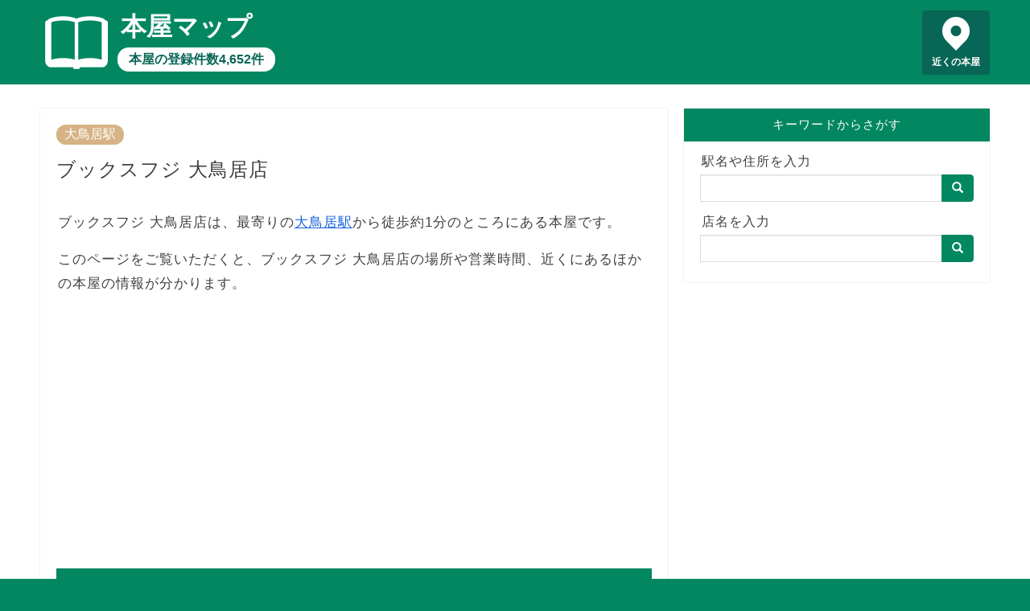

--- FILE ---
content_type: text/html; charset=utf-8
request_url: https://honya-map.info/map/1792
body_size: 17770
content:
<!DOCTYPE html><html lang=ja> <head prefix="og: http://ogp.me/ns# fb: http://ogp.me/ns/fb# article: http://ogp.me/ns/article#"><meta charset=utf-8><meta http-equiv=X-UA-Compatible content="IE=edge"><meta name=viewport content="width=device-width, initial-scale=1"><meta property=og:type content="article"><meta property=og:title content="ブックスフジ 大鳥居店｜本屋マップ"><meta property=og:url content="https://honya-map.info/map/1792"><meta property=og:description content="ブックスフジ 大鳥居店の営業時間（開店・閉店）や定休日。「BOOKOFF 糀谷駅前店」や「くまざわ書店京急蒲田店」など、ブックスフジ 大鳥居店周辺の本屋の情報。"><meta property=og:image content="https://honya-map.info/static/images/honya.jpg"><meta property=og:site_name content="本屋マップ"><meta name=twitter:card content=summary><meta name=description content="ブックスフジ 大鳥居店の営業時間（開店・閉店）や定休日。「BOOKOFF 糀谷駅前店」や「くまざわ書店京急蒲田店」など、ブックスフジ 大鳥居店周辺の本屋の情報。"><meta name=keywords content="ブックスフジ 大鳥居店">  <title>ブックスフジ 大鳥居店｜本屋マップ</title>  
<script async src="https://pagead2.googlesyndication.com/pagead/js/adsbygoogle.js?client=ca-pub-8442884856190412"
     crossorigin="anonymous"></script>
  
<!-- Global site tag (gtag.js) - Google Analytics -->
<script async src="https://www.googletagmanager.com/gtag/js?id=UA-128660909-3"></script>
<script>
  window.dataLayer = window.dataLayer || [];
  function gtag(){dataLayer.push(arguments);}
  gtag('js', new Date());

  gtag('config', 'UA-128660909-3');
</script>
 <link rel="shortcut icon" href=/favicon.ico><link rel=stylesheet href=https://maxcdn.bootstrapcdn.com/bootstrap/3.3.7/css/bootstrap.min.css integrity=sha384-BVYiiSIFeK1dGmJRAkycuHAHRg32OmUcww7on3RYdg4Va+PmSTsz/K68vbdEjh4u crossorigin=anonymous> <link type="text/css" href="/static/bundle-9ce19ba5a414dfd308a4.css" rel="stylesheet" /> </head> <body>  <header> <div class=header-content> <a href=/ class=header-logo></a> <a href=/ class=header-title>本屋マップ</a> <a href=/ class=header-sub>本屋の登録件数4,652件</a> <a href="/map/?q=現在地" class=header-pin>近くの本屋</a> </div> </header> <div class=row> <main class=col-sm-8> <article>   <a href="/station/2700203" class="category">大鳥居駅</a>  <h1>ブックスフジ 大鳥居店</h1>  <p> ブックスフジ 大鳥居店は、最寄りの<a href="/station/2700203">大鳥居駅</a>から徒歩約1分のところにある本屋です。 </p>  <p> このページをご覧いただくと、ブックスフジ 大鳥居店の場所や営業時間、近くにあるほかの本屋の情報が分かります。 </p>  <div class=ad-wrapper> <div class=ad> 
<script async src="https://pagead2.googlesyndication.com/pagead/js/adsbygoogle.js?client=ca-pub-8442884856190412"
     crossorigin="anonymous"></script>
<!-- honya-map-display -->
<ins class="adsbygoogle"
     style="display:block"
     data-ad-client="ca-pub-8442884856190412"
     data-ad-slot="8036708860"
     data-ad-format="auto"
     data-full-width-responsive="true"></ins>
<script>
     (adsbygoogle = window.adsbygoogle || []).push({});
</script>
 </div> </div>  <h2>ブックスフジ 大鳥居店の場所</h2> <p>ブックスフジ 大鳥居店の場所を地図の中心に配置し、周辺にある本屋を新刊書店と古本屋でピンを色分けして表示しています。<br> 掲載されている本屋が閉店しているなど、情報に誤りがある場合、<a href="https://forms.gle/SVrHMWxzEZw2YbAy7">お問い合わせフォーム</a>からご連絡ください。</p> <div class="detail-map"> <div id="map_canvas"></div> <div class="legend"> <div class="item type1">新刊書店</div> <div class="item type2">古本屋</div> </div>  </div> <div class="detail-map-more"><a href="/map/?p=35.55290248,139.73989375,16" class="btn btn-default btn-lg">付近の本屋を探す</a></div>  <h2>ブックスフジ 大鳥居店の情報</h2>  <table class="table table-bordered detail-table"> <tr> <th>住所</th> <td>東京都大田区西糀谷3－37－11ハイブリッジ211階</td> </tr>    <tr> <th>営業時間</th> <td>９時から２３時</td> </tr> <tr> <th>定休日</th> <td>定休日なし</td> </tr>   </table>  <div class="detail-note"> <span class="glyphicon glyphicon-alert" aria-hidden="true"></span> 実際の営業時間や休日は、ブックスフジ 大鳥居店に直接お問い合わせいただくか公式サイトをご覧ください。 </div>   <h2>ブックスフジ 大鳥居店周辺の本屋一覧</h2> <p>ブックスフジ 大鳥居店から近い順に、10店舗の本屋を表示しています。</p> <ul class="neighborhoods"> <li> <a href="/map/20591">BOOKOFF 糀谷駅前店</a><br> 住所：東京都大田区西糀谷4-27-7<br>  電話番号：03-5736-9861<br>  営業時間：１０時から２３時<br>   距離：879メートル </li> <li> <a href="/map/1428">くまざわ書店京急蒲田店</a><br> 住所：東京都大田区蒲田4－50－11ウィングキッチン京急蒲田M2階<br>    営業時間：１０時から２３時<br> 定休日：不定休<br>  距離：1,704メートル </li> <li> <a href="/map/20586">BOOKOFF ＪＲ蒲田駅東口店</a><br> 住所：東京都大田区蒲田5-26-8<br>  電話番号：03-5713-7651<br>  営業時間：１０時から２３時<br>   距離：2,094メートル </li> <li> <a href="/map/1422">くまざわ書店グランデュオ蒲田店</a><br> 住所：東京都大田区蒲田5－13－1グランデュオ蒲田東館6F<br>    営業時間：１０時から２１時<br> 定休日：不定休<br>  距離：2,375メートル </li> <li> <a href="/map/3044">東邦稲垣書店</a><br> 住所：大田区大森西5－21－20<br>  電話番号：03-3766-0068<br> FAX番号：03-3767-9686<br>    距離：2,408メートル </li> <li> <a href="/map/22828">有隣堂 グランデュオ蒲田店</a><br> 住所：東京都大田区西蒲田7-68-1 グランデュオ蒲田 西館6F<br>       距離：2,441メートル </li> <li> <a href="/map/1014">アカデミア 東急プラザ蒲田店</a><br> 住所：東京都大田区西蒲田7－69－1東急プラザ蒲田6F<br>    営業時間：１０時から２１時<br> 定休日：不定休<br>  距離：2,485メートル </li> <li> <a href="/map/21895">古書窟 揚羽堂</a><br> 住所：東京都大田区西蒲田 6-23-4<br>       距離：2,907メートル </li> <li> <a href="/map/20600">BOOKOFF SUPER BAZAAR 409号川崎港町店</a><br> 住所：神奈川県川崎市川崎区港町12-1<br>  電話番号：044-221-5320<br>  営業時間：１０時から２２時<br>   距離：2,915メートル </li> <li> <a href="/map/21906">松村書店</a><br> 住所：東京都大田区山王 3-3-1<br>       距離：3,756メートル </li>  </ul> <p style="text-align: center"><a href="/map/?p=35.55290248,139.73989375,16" class="btn btn-default btn-lg">もっと見る</a></p> <h2>ブックスフジ 大鳥居店の近くの駅周辺の本屋</h2> <p>ブックスフジ 大鳥居店から近い順に、5駅表示しています。</p> <ul> <li><a href="/station/2700203">大鳥居駅周辺の本屋</a>（京急空港線）<br>64メートル</li> <li><a href="/station/2700204">穴守稲荷駅周辺の本屋</a>（京急空港線）<br>677メートル</li> <li><a href="/station/2700202">糀谷駅周辺の本屋</a>（京急空港線）<br>946メートル</li> <li><a href="/station/9933606">整備場駅周辺の本屋</a>（東京モノレール）<br>1,244メートル</li> <li><a href="/station/2700205">天空橋駅周辺の本屋</a>（京急空港線 / 東京モノレール）<br>1,371メートル</li>  </ul>    <h2>本屋に関する記事</h2> <div class="article-list"> <h3><a href="/articles/4">東京都内の大きい本屋ランキング</a></h3> <p><a href="/articles/4"><img src="/static/images/4.jpg" alt="ジュンク堂 池袋本店" loading="lazy"></a></p> <p>東京都内の本屋を売場面積の広い順に上位5位までランキングしました。</p> <p>1位はジュンク堂　池袋本店、2位は丸善 丸の内本店、3位は紀伊國屋書店 新宿本店とターミナル駅の周辺にある大型書店の本店が名前を連ねます。</p> <p class="more"><a href="/articles/4">「東京都内の大きい本屋ランキング」を読む</a></p> <h3><a href="/articles/5">本屋で手早く話題の本を見つけられる本屋大賞とマンガ大賞</a></h3> <p><a href="/articles/5"><img src="/static/images/5.jpg" alt="賞状" loading="lazy"></a></p> <p>本屋大賞やマンガ大賞など、小説やマンガの賞の受賞作品を探すと、本屋で手っ取り早く話題の本を見つけられます。</p> <p class="more"><a href="/articles/5">「本屋で手早く話題の本を見つけられる本屋大賞とマンガ大賞」を読む</a></p> <h3><a href="/articles/3">待ち合わせの時間つぶしだけじゃもったいない！上手な本屋のまわり方とは</a></h3> <p><a href="/articles/3"><img src="/static/images/3.jpg" alt="本屋で面陳や平積みされている書籍" loading="lazy"></a></p> <p>本屋で待ち合わせの時間をつぶす場合、まず新刊コーナーをチェックして今のトレンドや話題の書籍を知ると、待ち時間が苦になりません。</p> <p>書籍の表紙が見えるように面陳されている本や、書棚の手前に平積みされている本、書店員のオススメ書籍についているPOPに注目すると、効率よく素敵な一冊と出会えます。</p> <p class="more"><a href="/articles/3">「待ち合わせの時間つぶしだけじゃもったいない！上手な本屋のまわり方とは」を読む</a></p> <h3><a href="/articles/1">入場料がかかる本屋とは</a></h3> <p><a href="/articles/1"><img src="/static/images/1.jpg" alt="千円札" loading="lazy"></a></p> <p>2018年12月11日に青山ブックセンター六本木店の跡地にオープンした「文喫 BUNKITSU」は、平日は1,500円（税別）、土曜・日曜・祝日は2,300円（税別）、入場料がかかります。</p> <p>無料で入場できる本屋がいくらでもあるのに、わざわざ入場料を払って行きたい人が途絶えない理由に迫ります。</p> <p class="more"><a href="/articles/1">「入場料がかかる本屋とは」を読む</a></p> </div>  <h2>本屋マップとは</h2> <p>本屋マップは、日本全国にある4,652店舗の新書店・古本屋の情報を収録した地図サイトです。</p> <p>2023年1月5日時点で、各書店チェーンや各書店組合が公開する最新データを用いて作成しています。</p> <p>本屋マップの各ページヘのリンクはご自由に設定いただいて問題ありませんが、地図で使用している各種データへの直接アクセスはご遠慮ください。</p>   </article> </main> <div class="sidebar col-sm-4"> <div class=search> <div class=title>キーワードからさがす</div> <div class=search-body> <form action=/map/ class=input-group> <label for=sidebar-search-map>駅名や住所を入力</label> <input id=sidebar-search-map name=q type=text class=form-control> <span class=input-group-btn> <button class="btn btn-default" type=submit><span class="glyphicon glyphicon-search" aria-hidden=true></span></button> </span> </form> <form action=/search/ class=input-group> <label for=sidebar-search-text>店名を入力</label> <input id=sidebar-search-text name=q type=text class=form-control> <span class=input-group-btn> <button class="btn btn-default" type=submit><span class="glyphicon glyphicon-search" aria-hidden=true></span></button> </span> </form> </div> </div> </div> </div> <div class=breadcrumb> <ol> <li><a href=/ >トップページ</a></li>   <li><a href="/station/2700203">大鳥居駅</a></li>  <li class=active>ブックスフジ 大鳥居店</li>  </ol> </div> <footer> <div> <span><a href=/privacy/ >プライバシーポリシー</a></span> <span><a href=/external-tools/ >外部送信ツールに関する公表事項</a></span> <span><a href=/disclaimer/ >免責事項について</a></span> <span><a href=/administrator/ >運営者情報</a></span> <span><a href=https://forms.gle/SVrHMWxzEZw2YbAy7>お問い合わせ</a></span> </div> <div>&copy; 2019-2023 本屋マップ</div> </footer>  <script type=text/javascript src=https://cdnjs.cloudflare.com/ajax/libs/axios/0.19.2/axios.min.js></script> <script src=https://cdn.apple-mapkit.com/mk/5.x.x/mapkit.js></script> <script type="text/javascript" src="/static/bundle-9ce19ba5a414dfd308a4.js" ></script> <script>window.app.detail({"name": "ブックスフジ 大鳥居店", "lat": 35.55290248, "lng": 139.73989375, "points": [{"id": 20591, "name": "BOOKOFF 糀谷駅前店", "lat": 35.55369065, "lng": 139.73022472, "dist": 879, "address": "東京都大田区西糀谷4-27-7", "tel": "03-5736-9861", "fax": "", "business_hour": "１０時から２３時", "holiday": "", "desc": "BOOKOFF 糀谷駅前店は、古本やゲーム、DVDを販売・買取するブックオフチェーンの店舗です。", "point": null, "kind": "古本屋"}, {"id": 1428, "name": "くまざわ書店京急蒲田店", "lat": 35.5611774, "lng": 139.7240354, "dist": 1704, "address": "東京都大田区蒲田4－50－11ウィングキッチン京急蒲田M2階", "tel": "", "fax": "", "business_hour": "１０時から２３時", "holiday": "不定休", "desc": "くまざわ書店京急蒲田店は、くまざわ書店をはじめ、アカデミア・いけだ書店・球陽堂書房・田園書房・ケイズパペリエなどの本屋を駅ビルやショッピングセンターを中心に展開するくまざわ書店グループの本屋です。", "point": null, "kind": "新刊書店"}, {"id": 20586, "name": "BOOKOFF ＪＲ蒲田駅東口店", "lat": 35.5626776, "lng": 139.72010519, "dist": 2094, "address": "東京都大田区蒲田5-26-8", "tel": "03-5713-7651", "fax": "", "business_hour": "１０時から２３時", "holiday": "", "desc": "BOOKOFF ＪＲ蒲田駅東口店は、古本やゲーム、DVDを販売・買取するブックオフチェーンの店舗です。", "point": null, "kind": "古本屋"}, {"id": 1422, "name": "くまざわ書店グランデュオ蒲田店", "lat": 35.56285542, "lng": 139.71666392, "dist": 2375, "address": "東京都大田区蒲田5－13－1グランデュオ蒲田東館6F", "tel": "", "fax": "", "business_hour": "１０時から２１時", "holiday": "不定休", "desc": "くまざわ書店グランデュオ蒲田店は、くまざわ書店をはじめ、アカデミア・いけだ書店・球陽堂書房・田園書房・ケイズパペリエなどの本屋を駅ビルやショッピングセンターを中心に展開するくまざわ書店グループの本屋です。", "point": null, "kind": "新刊書店"}, {"id": 3044, "name": "東邦稲垣書店", "lat": 35.57042408, "lng": 139.72424901, "dist": 2408, "address": "大田区大森西5－21－20", "tel": "03-3766-0068", "fax": "03-3767-9686", "business_hour": "", "holiday": "", "desc": "", "point": null, "kind": "新刊書店"}, {"id": 22828, "name": "有隣堂 グランデュオ蒲田店", "lat": 35.5625355, "lng": 139.715648, "dist": 2441, "address": "東京都大田区西蒲田7-68-1 グランデュオ蒲田 西館6F", "tel": "", "fax": "", "business_hour": "", "holiday": "", "desc": "有隣堂 グランデュオ蒲田店は、神奈川県・東京都・千葉県に約40店舗を展開する書店チェーン「有隣堂」の本屋です。", "point": null, "kind": "新刊書店"}, {"id": 1014, "name": "アカデミア 東急プラザ蒲田店", "lat": 35.56168616, "lng": 139.71463922, "dist": 2485, "address": "東京都大田区西蒲田7－69－1東急プラザ蒲田6F", "tel": "", "fax": "", "business_hour": "１０時から２１時", "holiday": "不定休", "desc": "アカデミア 東急プラザ蒲田店は、くまざわ書店をはじめ、アカデミア・いけだ書店・球陽堂書房・田園書房・ケイズパペリエなどの本屋を駅ビルやショッピングセンターを中心に展開するくまざわ書店グループの本屋です。", "point": null, "kind": "新刊書店"}, {"id": 21895, "name": "古書窟 揚羽堂", "lat": 35.56514685, "lng": 139.71150605, "dist": 2907, "address": "東京都大田区西蒲田 6-23-4", "tel": "", "fax": "", "business_hour": "", "holiday": "", "desc": "", "point": null, "kind": "古本屋"}, {"id": 20600, "name": "BOOKOFF SUPER BAZAAR 409号川崎港町店", "lat": 35.53370177, "lng": 139.71796587, "dist": 2915, "address": "神奈川県川崎市川崎区港町12-1", "tel": "044-221-5320", "fax": "", "business_hour": "１０時から２２時", "holiday": "", "desc": "BOOKOFF SUPER BAZAAR 409号川崎港町店は、古本やゲーム、DVDを販売・買取するブックオフチェーンの店舗です。", "point": null, "kind": "古本屋"}, {"id": 21906, "name": "松村書店", "lat": 35.58428635, "lng": 139.72453723, "dist": 3756, "address": "東京都大田区山王 3-3-1", "tel": "", "fax": "", "business_hour": "", "holiday": "", "desc": "", "point": null, "kind": "古本屋"}], "token": "eyJ0eXAiOiJKV1QiLCJhbGciOiJFUzI1NiIsImtpZCI6IlJENk44OVpMOEoifQ.eyJpc3MiOiI2VjZVMkgzREY4IiwiaWF0IjoxNzY5NTkzOTAwLCJleHAiOjE3Njk1OTQwODAsIm9yaWdpbiI6Imh0dHBzOi8vaG9ueWEtbWFwLmluZm8ifQ.QBuwznnm3EBuSVGm1h3F4I4zU6pwfWUVfu-ixXGIrtEYsCobivNPzJAMZazY32xoeAL4HGMAtSJsgSaUqvnUHw", "id": 1792, "kind": "新刊書店"});</script>  </body> </html> 

--- FILE ---
content_type: text/html; charset=utf-8
request_url: https://www.google.com/recaptcha/api2/aframe
body_size: 265
content:
<!DOCTYPE HTML><html><head><meta http-equiv="content-type" content="text/html; charset=UTF-8"></head><body><script nonce="d75c57iVfeol3glgbG-OKA">/** Anti-fraud and anti-abuse applications only. See google.com/recaptcha */ try{var clients={'sodar':'https://pagead2.googlesyndication.com/pagead/sodar?'};window.addEventListener("message",function(a){try{if(a.source===window.parent){var b=JSON.parse(a.data);var c=clients[b['id']];if(c){var d=document.createElement('img');d.src=c+b['params']+'&rc='+(localStorage.getItem("rc::a")?sessionStorage.getItem("rc::b"):"");window.document.body.appendChild(d);sessionStorage.setItem("rc::e",parseInt(sessionStorage.getItem("rc::e")||0)+1);localStorage.setItem("rc::h",'1769593905869');}}}catch(b){}});window.parent.postMessage("_grecaptcha_ready", "*");}catch(b){}</script></body></html>